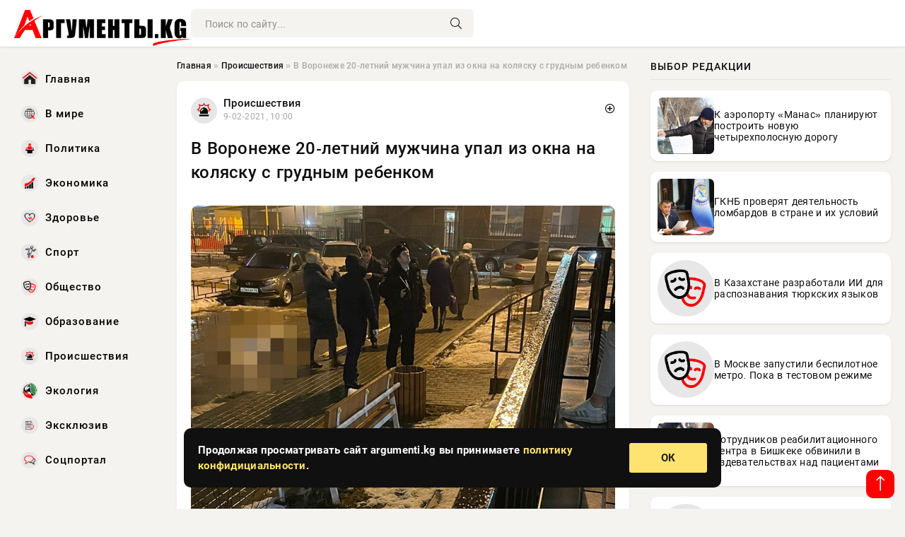

--- FILE ---
content_type: text/html; charset=utf-8
request_url: https://argumenti.kg/novosti/obschestvo/53716-v-voronezhe-20-letniy-muzhchina-upal-iz-okna-na-kolyasku-s-grudnym-rebenkom.html
body_size: 14495
content:
<!DOCTYPE html>
<html lang="ru">
   <head>
   <title>В Воронеже 20-летний мужчина упал из окна на коляску с грудным ребенком » Информационно-аналитический портал «Аргументы»</title>
<meta charset="utf-8">
<meta name="description" content="Москва, 09.02.2021, 06:31:03, редакция ПРОНЕДРА.РУ, автор Дмитрий Савенков.Москва, 09.02.2021, 06:31:03, редакция ПРОНЕДРА.РУ,">
<meta name="keywords" content="Москва, редакция, ПРОНЕДРА, автор, Савенков, Дмитрий, Москва, редакция, ПРОНЕДРА, автор, Савенков, Дмитрий">
<link rel="canonical" href="https://argumenti.kg/incidents/53716-v-voronezhe-20-letniy-muzhchina-upal-iz-okna-na-kolyasku-s-grudnym-rebenkom.html">
<link rel="alternate" type="application/rss+xml" title="Информационно-аналитический портал «Аргументы» RSS" href="https://argumenti.kg/rss.xml">
<link rel="preconnect" href="https://argumenti.kg/" fetchpriority="high">
<meta property="twitter:title" content="В Воронеже 20-летний мужчина упал из окна на коляску с грудным ребенком » Информационно-аналитический портал «Аргументы»">
<meta property="twitter:url" content="https://argumenti.kg/incidents/53716-v-voronezhe-20-letniy-muzhchina-upal-iz-okna-na-kolyasku-s-grudnym-rebenkom.html">
<meta property="twitter:card" content="summary_large_image">
<meta property="twitter:image" content="https://argumenti.kg/uploads/posts/2021-02/161285400711-4.jpeg">
<meta property="twitter:description" content="Москва, 09.02.2021, 06:31:03, редакция ПРОНЕДРА.РУ, автор Дмитрий Савенков. Москва, 09.02.2021, 06:31:03, редакция ПРОНЕДРА.РУ, автор Дмитрий Савенков.Москва, 09.02.2021, 06:31:03, редакция ПРОНЕДРА.РУ, автор Дмитрий Савенков...">
<meta property="og:type" content="article">
<meta property="og:site_name" content="Информационно-аналитический портал «Аргументы»">
<meta property="og:title" content="В Воронеже 20-летний мужчина упал из окна на коляску с грудным ребенком » Информационно-аналитический портал «Аргументы»">
<meta property="og:url" content="https://argumenti.kg/incidents/53716-v-voronezhe-20-letniy-muzhchina-upal-iz-okna-na-kolyasku-s-grudnym-rebenkom.html">
<meta property="og:image" content="https://argumenti.kg/uploads/posts/2021-02/161285400711-4.jpeg">
<meta property="og:description" content="Москва, 09.02.2021, 06:31:03, редакция ПРОНЕДРА.РУ, автор Дмитрий Савенков. Москва, 09.02.2021, 06:31:03, редакция ПРОНЕДРА.РУ, автор Дмитрий Савенков.Москва, 09.02.2021, 06:31:03, редакция ПРОНЕДРА.РУ, автор Дмитрий Савенков...">

<script src="/engine/classes/min/index.php?g=general&amp;v=f5ppc"></script>
<script src="/engine/classes/min/index.php?f=engine/classes/js/jqueryui.js,engine/classes/js/dle_js.js&amp;v=f5ppc" defer></script>
<script type="application/ld+json">{"@context":"https://schema.org","@graph":[{"@type":"NewsArticle","@context":"https://schema.org/","publisher":{"@type":"Organization","name":"Информационно-аналитический портал «Аргументы»","logo":{"@type":"ImageObject","url":""}},"name":"В Воронеже 20-летний мужчина упал из окна на коляску с грудным ребенком","headline":"В Воронеже 20-летний мужчина упал из окна на коляску с грудным ребенком","mainEntityOfPage":{"@type":"WebPage","@id":"https://argumenti.kg/incidents/53716-v-voronezhe-20-letniy-muzhchina-upal-iz-okna-na-kolyasku-s-grudnym-rebenkom.html"},"datePublished":"2021-02-09T10:00:07+06:00","author":{"@type":"Person","name":"Анна Федорова","url":"https://argumenti.kg/user/%D0%90%D0%BD%D0%BD%D0%B0+%D0%A4%D0%B5%D0%B4%D0%BE%D1%80%D0%BE%D0%B2%D0%B0/"},"image":["https://argumenti.kg/uploads/posts/2021-02/161285400711-4.jpeg"],"description":"Москва, 09.02.2021, 06:31:03, редакция ПРОНЕДРА.РУ, автор Дмитрий Савенков. Москва, 09.02.2021, 06:31:03, редакция ПРОНЕДРА.РУ, автор Дмитрий Савенков.Москва, 09.02.2021, 06:31:03, редакция ПРОНЕДРА.РУ, автор Дмитрий Савенков..."},{"@type":"BreadcrumbList","@context":"https://schema.org/","itemListElement":[{"@type":"ListItem","position":1,"item":{"@id":"https://argumenti.kg/","name":"Главная"}},{"@type":"ListItem","position":2,"item":{"@id":"https://argumenti.kg/incidents/","name":"Происшествия"}},{"@type":"ListItem","position":3,"item":{"@id":"https://argumenti.kg/incidents/53716-v-voronezhe-20-letniy-muzhchina-upal-iz-okna-na-kolyasku-s-grudnym-rebenkom.html","name":"В Воронеже 20-летний мужчина упал из окна на коляску с грудным ребенком"}}]}]}</script> 
      <meta name="viewport" content="width=device-width, initial-scale=1.0" />
      <meta name="msapplication-TileColor" content="#e6e6e6">   
      <meta name="theme-color" content="#2a5093"> 
      <link rel="preload" href="/templates/Default/css/common.css" as="style">
      <link rel="preload" href="/templates/Default/css/styles.css" as="style">
      <link rel="preload" href="/templates/Default/css/fix.css" as="style">
      <link rel="preload" href="/templates/Default/css/engine.css" as="style">
      <link rel="preload" href="/templates/Default/css/fontawesome.css" as="style">
      <link rel="preload" href="/templates/Default/webfonts/manrope-400.woff2" as="font" type="font/woff2" crossorigin>
      <link rel="preload" href="/templates/Default/webfonts/manrope-600.woff2" as="font" type="font/woff2" crossorigin>
      <link rel="preload" href="/templates/Default/webfonts/manrope-700.woff2" as="font" type="font/woff2" crossorigin>
      <link rel="preload" href="/templates/Default/webfonts/fa-light-300.woff2" as="font" type="font/woff2" crossorigin>
      <link href="/templates/Default/css/common.css" type="text/css" rel="stylesheet" />
      <link href="/templates/Default/css/styles.css" type="text/css" rel="stylesheet" />
      <link href="/templates/Default/css/fix.css" type="text/css" rel="stylesheet" />
      <link href="/templates/Default/css/engine.css" type="text/css" rel="stylesheet" /> 
      <link href="/templates/Default/css/fontawesome.css" type="text/css" rel="stylesheet" />
      <link rel="apple-touch-icon" sizes="256x256" href="/templates/Default/favicons/256x256.png">
      <link rel="apple-touch-icon" sizes="192x192" href="/templates/Default/favicons/192x192.png">
      <link rel="apple-touch-icon" sizes="180x180" href="/templates/Default/favicons/180x180.png">
      <link rel="apple-touch-icon" sizes="167x167" href="/templates/Default/favicons/167x167.png">
      <link rel="apple-touch-icon" sizes="152x152" href="/templates/Default/favicons/152x152.png">
      <link rel="apple-touch-icon" sizes="120x120" href="/templates/Default/favicons/120x120.png">
      <link rel="icon" type="image/png" href="/templates/Default/favicons/favicon.png">
      <meta name="yandex-verification" content="c0b6445c8b35d21d" />
<script async src="https://pagead2.googlesyndication.com/pagead/js/adsbygoogle.js?client=ca-pub-3265067309356572"
     crossorigin="anonymous"></script>
   </head>
   <body>
      <div class="wrapper">
         <div class="wrapper-container wrapper-main">

            <header class="header d-flex ai-center vw100">
               <a href="/" class="logo" title="Информационно-аналитический портал «Аргументы»"><img src="/templates/Default/dleimages/logo.png" alt="Информационно-аналитический портал «Аргументы»"></a>
               <div class="header__search search-block flex-grow-1">
                  <form id="quicksearch" method="post">
                     <input type="hidden" name="do" value="search">
                     <input type="hidden" name="subaction" value="search">
                     <input class="search-block__input" id="story" name="story" placeholder="Поиск по сайту..." type="text" autocomplete="off">
                     <button class="search-block__btn" type="submit"><span class="fal fa-search"></span></button>
                  </form>
               </div>

               <button class="header__btn-menu d-none js-show-mobile-menu"><span class="fal fa-bars"></span></button>
            </header>

            <div class="content">
               <div class="cols">

                  <!-- MENU START -->
                  <aside class="col-side">
                     <ul class="side-nav js-this-in-mobile-menu">
                        <li><a href="/"><img src="/uploads/icons/home.webp" class="img_menu"> Главная</a></li>
                        <li><a href="/todaynews/v-mire/"><img src="/uploads/icons/v-mire.webp" class="img_menu"> В мире</a></li>
                        <li><a href="/todaynews/politika/"><img src="/uploads/icons/politika.webp" class="img_menu"> Политика</a></li>
                        <li><a href="/todaynews/ekonomika/"><img src="/uploads/icons/ekonomika.webp" class="img_menu"> Экономика</a></li>
                        <li><a href="/todaynews/zdorove/"><img src="/uploads/icons/zdorove.webp" class="img_menu"> Здоровье</a></li>
                        <li><a href="/todaynews/sport/"><img src="/uploads/icons/sport.webp" class="img_menu"> Спорт</a></li>
                        <li><a href="/todaynews/obschestvo/"><img src="/uploads/icons/obschestvo.webp" class="img_menu"> Общество</a></li>
                        <li><a href="/todaynews/obrazovanie/"><img src="/uploads/icons/obrazovanie.webp" class="img_menu"> Образование</a></li>
                        <li><a href="/todaynews/proisshestvija/"><img src="/uploads/icons/proisshestvija.webp" class="img_menu"> Происшествия</a></li>
                        <li><a href="/todaynews/jekologija/"><img src="/uploads/icons/jekologija.webp" class="img_menu"> Экология</a></li>
                        <li><a href="/todaynews/exclusive/"><img src="/uploads/icons/exclusive.webp" class="img_menu"> Эксклюзив</a></li>
                        <li><a href="/todaynews/socportal/"><img src="/uploads/icons/social.webp" class="img_menu"> Соцпортал</a></li>
                     </ul>
                  </aside>
                  <!-- MENU END -->
                  
                  <main class="col-main">
                    
                         
                        <div class="speedbar"><div class="over"><a href="https://argumenti.kg/">Главная</a>  »  <a href="https://argumenti.kg/incidents/">Происшествия</a>  »  В Воронеже 20-летний мужчина упал из окна на коляску с грудным ребенком</div></div>
                        

                     <div class="content-block d-grid" id="content-block">
                        

                        
                        
                        <div class="short">
	<div class="info-block">
	   <div class="info-body">
		  <a href="https://argumenti.kg/incidents/" class="info-img" title="Происшествия"><img src="/uploads/icons/incidents.png" alt="Происшествия"></a>
		  <div class="info-title"><a href="https://argumenti.kg/incidents/" class="author_name">Происшествия</a></div>
		  <div class="info-meta">
			 <time datetime="9-02-2021, 10:00" class="ago" title="9-02-2021, 10:00">9-02-2021, 10:00</time>
			 
		  </div>
	   </div>
        <div class="dosuga-post-head-mark">    
            <a href="#" class="js-show-login" title="Сохранить"><i class="far fa-plus-circle"></i></a>
                    
		</div> 
	</div>
	<div class="yz_short_body">
	   <h1 class="dn-short-t">В Воронеже 20-летний мужчина упал из окна на коляску с грудным ребенком</h1>

	   <div class="page__text full-text clearfix">
	   	  <div style="margin-bottom: 20px">
		 	 
		  </div>

		  <div align="center"><!--dle_image_begin:https://argumenti.kg/uploads/posts/2021-02/161285400711-4.jpeg|--><div itemprop="image" itemscope="" itemtype="http://schema.org/ImageObject"><img itemprop="image" src="/uploads/posts/2021-02/161285400711-4.jpeg" alt="В Воронеже 20-летний мужчина упал из окна на коляску с грудным ребенком" title="В Воронеже 20-летний мужчина упал из окна на коляску с грудным ребенком"  /></div><!--dle_image_end--></div><br /><p>Москва, 09.02.2021, 06:31:03, редакция ПРОНЕДРА.РУ, автор Дмитрий Савенков.</p>

		  <div style="margin-top: 20px">
		  	
		  </div>
	   </div>
	</div>
	<div class="content_like">
	   <div class="df_like">
		  <a href="#" onclick="doRate('plus', '53716'); return false;" >
		  <i title="Мне нравится" class="far fa-thumbs-up"></i> <span><span data-likes-id="53716">0</span></span>
		  </a>
	   </div>
	   <div class="df_dlike">
		  <a href="#" onclick="doRate('minus', '53716'); return false;" >
		  <i title="Мне не нравится" class="far fa-thumbs-down"></i> <span><span data-dislikes-id="53716">0</span></span>
		  </a>
	   </div>
	</div>
 </div>
 <section class="sect" style="margin-top: 20px;">
	<div class="sect__header sect__title" style="font-weight: 500; font-size: 24px;">Читайте также:</div>
	<div class="sect__content d-grid">
	   <div class="int int_fix d-flex ai-center">
    <div class="int__img img-fit-cover">
       <img loading="lazy" src="/uploads/posts/2021-01/161211228411-24.jpeg" alt="Выходным днем сделают в России 22 февраля 2021 года">
    </div>
    <div class="int__desc flex-grow-1">
		<div class="meta_block meta_block_fix">
			<time class="meta_block_cat" datetime="31-01-2021, 19:58">31-01-2021, 19:58</time>   
			<div class="meta_block_date">Происшествия</div>
		</div>
       <a class="int__title expand-link" href="https://argumenti.kg/incidents/53373-vyhodnym-dnem-sdelayut-v-rossii-22-fevralya-2021-goda.html">
          <div class="line-clamp">Выходным днем сделают в России 22 февраля 2021 года</div>
       </a>
    </div>
 </div><div class="int int_fix d-flex ai-center">
    <div class="int__img img-fit-cover">
       <img loading="lazy" src="/uploads/posts/2021-01/161204136711-21.jpeg" alt="Российские авиакомпании возобновляют полеты еще в 2 страны с 8 февраля 2021 года">
    </div>
    <div class="int__desc flex-grow-1">
		<div class="meta_block meta_block_fix">
			<time class="meta_block_cat" datetime="31-01-2021, 00:16">31-01-2021, 00:16</time>   
			<div class="meta_block_date">Происшествия</div>
		</div>
       <a class="int__title expand-link" href="https://argumenti.kg/incidents/53329-rossiyskie-aviakompanii-vozobnovlyayut-polety-esche-v-2-strany-s-8-fevralya-2021-goda.html">
          <div class="line-clamp">Российские авиакомпании возобновляют полеты еще в 2 страны с 8 февраля 2021 года</div>
       </a>
    </div>
 </div><div class="int int_fix d-flex ai-center">
    <div class="int__img img-fit-cover">
       <img loading="lazy" src="/uploads/posts/2021-02/161286228711-6.jpeg" alt="Урок цифры стартовал для российских школьников 8 февраля 2021 года">
    </div>
    <div class="int__desc flex-grow-1">
		<div class="meta_block meta_block_fix">
			<time class="meta_block_cat" datetime="9-02-2021, 12:18">9-02-2021, 12:18</time>   
			<div class="meta_block_date">Происшествия</div>
		</div>
       <a class="int__title expand-link" href="https://argumenti.kg/incidents/53720-urok-cifry-startoval-dlya-rossiyskih-shkolnikov-8-fevralya-2021-goda.html">
          <div class="line-clamp">Урок цифры стартовал для российских школьников 8 февраля 2021 года</div>
       </a>
    </div>
 </div><div class="int int_fix d-flex ai-center">
    <div class="int__img img-fit-cover">
       <img loading="lazy" src="/uploads/posts/2021-02/161272500511-3.jpeg" alt="Фестиваль «Гиперборея» в Петрозаводске в 2021 году проведут по нетрадиционной программе">
    </div>
    <div class="int__desc flex-grow-1">
		<div class="meta_block meta_block_fix">
			<time class="meta_block_cat" datetime="7-02-2021, 22:10">7-02-2021, 22:10</time>   
			<div class="meta_block_date">Происшествия</div>
		</div>
       <a class="int__title expand-link" href="https://argumenti.kg/incidents/53655-festival-giperboreya-v-petrozavodske-v-2021-godu-provedut-po-netradicionnoy-programme.html">
          <div class="line-clamp">Фестиваль «Гиперборея» в Петрозаводске в 2021 году проведут по нетрадиционной программе</div>
       </a>
    </div>
 </div><div class="int int_fix d-flex ai-center">
    <div class="int__img img-fit-cover">
       <img loading="lazy" src="/uploads/posts/2021-02/161247180311-1.jpeg" alt="Открытие ЖД сообщения с Беларусью запланировано на 8 февраля 2021 года">
    </div>
    <div class="int__desc flex-grow-1">
		<div class="meta_block meta_block_fix">
			<time class="meta_block_cat" datetime="4-02-2021, 23:50">4-02-2021, 23:50</time>   
			<div class="meta_block_date">Происшествия</div>
		</div>
       <a class="int__title expand-link" href="https://argumenti.kg/incidents/53540-otkrytie-zhd-soobscheniya-s-belarusyu-zaplanirovano-na-8-fevralya-2021-goda.html">
          <div class="line-clamp">Открытие ЖД сообщения с Беларусью запланировано на 8 февраля 2021 года</div>
       </a>
    </div>
 </div><div class="int int_fix d-flex ai-center">
    <div class="int__img img-fit-cover">
       <img loading="lazy" src="/uploads/posts/2021-02/161215020411-23.jpeg" alt="Синоптики рассказали, когда придет весна в Москву в 2021 году">
    </div>
    <div class="int__desc flex-grow-1">
		<div class="meta_block meta_block_fix">
			<time class="meta_block_cat" datetime="1-02-2021, 06:30">1-02-2021, 06:30</time>   
			<div class="meta_block_date">Происшествия</div>
		</div>
       <a class="int__title expand-link" href="https://argumenti.kg/incidents/53401-sinoptiki-rasskazali-kogda-pridet-vesna-v-moskvu-v-2021-godu.html">
          <div class="line-clamp">Синоптики рассказали, когда придет весна в Москву в 2021 году</div>
       </a>
    </div>
 </div><div class="int int_fix d-flex ai-center">
    <div class="int__img img-fit-cover">
       <img loading="lazy" src="/uploads/posts/2021-02/161292564411-7.jpeg" alt="Отмену масок и смягчение мер по Covid-19 пообещали чиновники">
    </div>
    <div class="int__desc flex-grow-1">
		<div class="meta_block meta_block_fix">
			<time class="meta_block_cat" datetime="10-02-2021, 05:54">10-02-2021, 05:54</time>   
			<div class="meta_block_date">Происшествия</div>
		</div>
       <a class="int__title expand-link" href="https://argumenti.kg/incidents/53741-otmenu-masok-i-smyagchenie-mer-po-covid-19-poobeschali-chinovniki.html">
          <div class="line-clamp">Отмену масок и смягчение мер по Covid-19 пообещали чиновники</div>
       </a>
    </div>
 </div><div class="int int_fix d-flex ai-center">
    <div class="int__img img-fit-cover">
       <img loading="lazy" src="/uploads/posts/2021-02/161253876513-1.png" alt="Сайт Екатеринбургского телевидения взломали хакеры и показали фильм Навального">
    </div>
    <div class="int__desc flex-grow-1">
		<div class="meta_block meta_block_fix">
			<time class="meta_block_cat" datetime="5-02-2021, 18:26">5-02-2021, 18:26</time>   
			<div class="meta_block_date">Происшествия</div>
		</div>
       <a class="int__title expand-link" href="https://argumenti.kg/incidents/53567-sayt-ekaterinburgskogo-televideniya-vzlomali-hakery-i-pokazali-film-navalnogo.html">
          <div class="line-clamp">Сайт Екатеринбургского телевидения взломали хакеры и показали фильм Навального</div>
       </a>
    </div>
 </div><div class="int int_fix d-flex ai-center">
    <div class="int__img img-fit-cover">
       <img loading="lazy" src="/uploads/posts/2021-01/161204136911-22.jpeg" alt="Станции метро в Москве прекратят работу из-за митингов 31 января 2021 года">
    </div>
    <div class="int__desc flex-grow-1">
		<div class="meta_block meta_block_fix">
			<time class="meta_block_cat" datetime="31-01-2021, 00:16">31-01-2021, 00:16</time>   
			<div class="meta_block_date">Происшествия</div>
		</div>
       <a class="int__title expand-link" href="https://argumenti.kg/incidents/53330-stancii-metro-v-moskve-prekratyat-rabotu-iz-za-mitingov-31-yanvarya-2021-goda.html">
          <div class="line-clamp">Станции метро в Москве прекратят работу из-за митингов 31 января 2021 года</div>
       </a>
    </div>
 </div><div class="int int_fix d-flex ai-center">
    <div class="int__img img-fit-cover">
       <img loading="lazy" src="/uploads/posts/2021-02/161286228511111.jpeg" alt="Актриса и депутат Анастасия Мельникова назвала свою зарплату небольшой и скромной">
    </div>
    <div class="int__desc flex-grow-1">
		<div class="meta_block meta_block_fix">
			<time class="meta_block_cat" datetime="9-02-2021, 12:18">9-02-2021, 12:18</time>   
			<div class="meta_block_date">Происшествия</div>
		</div>
       <a class="int__title expand-link" href="https://argumenti.kg/incidents/53719-aktrisa-i-deputat-anastasiya-melnikova-nazvala-svoyu-zarplatu-nebolshoy-i-skromnoy.html">
          <div class="line-clamp">Актриса и депутат Анастасия Мельникова назвала свою зарплату небольшой и скромной</div>
       </a>
    </div>
 </div><div class="int int_fix d-flex ai-center">
    <div class="int__img img-fit-cover">
       <img loading="lazy" src="/uploads/posts/2021-02/1612704008113hewvukxz4esjcw.jpeg" alt="Дмитрий Шепелев и Екатерина Тулупова во второй раз в своей жизни станут родителями">
    </div>
    <div class="int__desc flex-grow-1">
		<div class="meta_block meta_block_fix">
			<time class="meta_block_cat" datetime="7-02-2021, 16:20">7-02-2021, 16:20</time>   
			<div class="meta_block_date">Происшествия</div>
		</div>
       <a class="int__title expand-link" href="https://argumenti.kg/incidents/53645-dmitriy-shepelev-i-ekaterina-tulupova-vo-vtoroy-raz-v-svoey-zhizni-stanut-roditelyami.html">
          <div class="line-clamp">Дмитрий Шепелев и Екатерина Тулупова во второй раз в своей жизни станут родителями</div>
       </a>
    </div>
 </div><div class="int int_fix d-flex ai-center">
    <div class="int__img img-fit-cover">
       <img loading="lazy" src="/uploads/posts/2021-02/161266536411435309304.jpgimin822530cc.jpeg" alt="В МХТ имени Чехова в Москве мужчина скончался на рабочем месте">
    </div>
    <div class="int__desc flex-grow-1">
		<div class="meta_block meta_block_fix">
			<time class="meta_block_cat" datetime="7-02-2021, 05:36">7-02-2021, 05:36</time>   
			<div class="meta_block_date">Происшествия</div>
		</div>
       <a class="int__title expand-link" href="https://argumenti.kg/incidents/53636-v-mht-imeni-chehova-v-moskve-muzhchina-skonchalsya-na-rabochem-meste.html">
          <div class="line-clamp">В МХТ имени Чехова в Москве мужчина скончался на рабочем месте</div>
       </a>
    </div>
 </div><div class="int int_fix d-flex ai-center">
    <div class="int__img img-fit-cover">
       <img loading="lazy" src="/uploads/posts/2021-02/16129393521vanga.jpeg" alt="Что предсказывала Ванга на 22.02.2021 года">
    </div>
    <div class="int__desc flex-grow-1">
		<div class="meta_block meta_block_fix">
			<time class="meta_block_cat" datetime="10-02-2021, 09:42">10-02-2021, 09:42</time>   
			<div class="meta_block_date">Происшествия</div>
		</div>
       <a class="int__title expand-link" href="https://argumenti.kg/incidents/53769-chto-predskazyvala-vanga-na-22022021-goda.html">
          <div class="line-clamp">Что предсказывала Ванга на 22.02.2021 года</div>
       </a>
    </div>
 </div><div class="int int_fix d-flex ai-center">
    <div class="int__img img-fit-cover">
       <img loading="lazy" src="/uploads/posts/2021-01/1612105084172.png" alt="Увеличится ли пособие на погребение с 1 февраля 2021 года">
    </div>
    <div class="int__desc flex-grow-1">
		<div class="meta_block meta_block_fix">
			<time class="meta_block_cat" datetime="31-01-2021, 17:58">31-01-2021, 17:58</time>   
			<div class="meta_block_date">Происшествия</div>
		</div>
       <a class="int__title expand-link" href="https://argumenti.kg/incidents/53370-uvelichitsya-li-posobie-na-pogrebenie-s-1-fevralya-2021-goda.html">
          <div class="line-clamp">Увеличится ли пособие на погребение с 1 февраля 2021 года</div>
       </a>
    </div>
 </div><div class="int int_fix d-flex ai-center">
    <div class="int__img img-fit-cover">
       <img loading="lazy" src="/uploads/posts/2021-03/16170513641uchitel.jpeg" alt="Как изменятся зарплаты учителей в 2021 году     ">
    </div>
    <div class="int__desc flex-grow-1">
		<div class="meta_block meta_block_fix">
			<time class="meta_block_cat" datetime="29-03-2021, 23:56">29-03-2021, 23:56</time>   
			<div class="meta_block_date">Происшествия</div>
		</div>
       <a class="int__title expand-link" href="https://argumenti.kg/incidents/55407-kak-izmenyatsya-zarplaty-uchiteley-v-2021-godu.html">
          <div class="line-clamp">Как изменятся зарплаты учителей в 2021 году     </div>
       </a>
    </div>
 </div><div class="int int_fix d-flex ai-center">
    <div class="int__img img-fit-cover">
       <img loading="lazy" src="/uploads/posts/2021-03/1615298644111-4.jpeg" alt="Навруз-2021: история и традиции праздника">
    </div>
    <div class="int__desc flex-grow-1">
		<div class="meta_block meta_block_fix">
			<time class="meta_block_cat" datetime="9-03-2021, 17:04">9-03-2021, 17:04</time>   
			<div class="meta_block_date">Происшествия</div>
		</div>
       <a class="int__title expand-link" href="https://argumenti.kg/incidents/54640-navruz-2021-istoriya-i-tradicii-prazdnika.html">
          <div class="line-clamp">Навруз-2021: история и традиции праздника</div>
       </a>
    </div>
 </div><div class="int int_fix d-flex ai-center">
    <div class="int__img img-fit-cover">
       <img loading="lazy" src="/uploads/posts/2021-02/161213316417cf4dacb9a9489bcf7942d57ac.jpeg" alt="Что известно о дате выхода шоу «Танцы» на ТНТ в 2021 году">
    </div>
    <div class="int__desc flex-grow-1">
		<div class="meta_block meta_block_fix">
			<time class="meta_block_cat" datetime="1-02-2021, 01:46">1-02-2021, 01:46</time>   
			<div class="meta_block_date">Происшествия</div>
		</div>
       <a class="int__title expand-link" href="https://argumenti.kg/incidents/53383-chto-izvestno-o-date-vyhoda-shou-tancy-na-tnt-v-2021-godu.html">
          <div class="line-clamp">Что известно о дате выхода шоу «Танцы» на ТНТ в 2021 году</div>
       </a>
    </div>
 </div><div class="int int_fix d-flex ai-center">
    <div class="int__img img-fit-cover">
       <img loading="lazy" src="/uploads/posts/2021-03/16155417631pfr.png" alt="Взносы россиян в ПФР предложили повысить">
    </div>
    <div class="int__desc flex-grow-1">
		<div class="meta_block meta_block_fix">
			<time class="meta_block_cat" datetime="12-03-2021, 12:36">12-03-2021, 12:36</time>   
			<div class="meta_block_date">Происшествия</div>
		</div>
       <a class="int__title expand-link" href="https://argumenti.kg/incidents/54730-vznosy-rossiyan-vpfr-predlozhili-povysit.html">
          <div class="line-clamp">Взносы россиян в ПФР предложили повысить</div>
       </a>
    </div>
 </div><div class="int int_fix d-flex ai-center">
    <div class="int__img img-fit-cover">
       <img loading="lazy" src="/uploads/posts/2021-02/16129394161pensiya-1.jpeg" alt="Какие льготы для пенсионеров предусмотрены в 2021 году">
    </div>
    <div class="int__desc flex-grow-1">
		<div class="meta_block meta_block_fix">
			<time class="meta_block_cat" datetime="10-02-2021, 09:43">10-02-2021, 09:43</time>   
			<div class="meta_block_date">Происшествия</div>
		</div>
       <a class="int__title expand-link" href="https://argumenti.kg/incidents/53798-kakie-lgoty-dlya-pensionerov-predusmotreny-v-2021-godu.html">
          <div class="line-clamp">Какие льготы для пенсионеров предусмотрены в 2021 году</div>
       </a>
    </div>
 </div><div class="int int_fix d-flex ai-center">
    <div class="int__img img-fit-cover">
       <img loading="lazy" src="/uploads/posts/2021-03/16147002021ppp.jpeg" alt="Пенсии россиян повысят с 1 апреля 2021 года">
    </div>
    <div class="int__desc flex-grow-1">
		<div class="meta_block meta_block_fix">
			<time class="meta_block_cat" datetime="2-03-2021, 18:50">2-03-2021, 18:50</time>   
			<div class="meta_block_date">Происшествия</div>
		</div>
       <a class="int__title expand-link" href="https://argumenti.kg/incidents/54430-pensii-rossiyan-povysyat-s-1-aprelya-2021-goda.html">
          <div class="line-clamp">Пенсии россиян повысят с 1 апреля 2021 года</div>
       </a>
    </div>
 </div><div class="int int_fix d-flex ai-center">
    <div class="int__img img-fit-cover">
       <img loading="lazy" src="/uploads/posts/2021-03/16146158421voennye.jpeg" alt="Зарплаты военным в России проиндексируют в 2021 году">
    </div>
    <div class="int__desc flex-grow-1">
		<div class="meta_block meta_block_fix">
			<time class="meta_block_cat" datetime="1-03-2021, 19:24">1-03-2021, 19:24</time>   
			<div class="meta_block_date">Происшествия</div>
		</div>
       <a class="int__title expand-link" href="https://argumenti.kg/incidents/54399-zarplaty-voennym-v-rossii-proindeksiruyut-v-2021-godu.html">
          <div class="line-clamp">Зарплаты военным в России проиндексируют в 2021 году</div>
       </a>
    </div>
 </div><div class="int int_fix d-flex ai-center">
    <div class="int__img img-fit-cover">
       <img loading="lazy" src="/uploads/posts/2021-02/16129394091kurs.jpeg" alt="Прогнозы по курсу рубля на 2021 год озвучили финансисты">
    </div>
    <div class="int__desc flex-grow-1">
		<div class="meta_block meta_block_fix">
			<time class="meta_block_cat" datetime="10-02-2021, 09:43">10-02-2021, 09:43</time>   
			<div class="meta_block_date">Эксклюзив  /  Соцпортал</div>
		</div>
       <a class="int__title expand-link" href="https://argumenti.kg/exclusive/53794-prognozy-po-kursu-rublya-na-2021-god-ozvuchili-finansisty.html">
          <div class="line-clamp">Прогнозы по курсу рубля на 2021 год озвучили финансисты</div>
       </a>
    </div>
 </div><div class="int int_fix d-flex ai-center">
    <div class="int__img img-fit-cover">
       <img loading="lazy" src="/uploads/posts/2021-02/16123956041442432.jpeg" alt="Список главных кинопремьер февраля 2021 года">
    </div>
    <div class="int__desc flex-grow-1">
		<div class="meta_block meta_block_fix">
			<time class="meta_block_cat" datetime="4-02-2021, 02:40">4-02-2021, 02:40</time>   
			<div class="meta_block_date">Происшествия</div>
		</div>
       <a class="int__title expand-link" href="https://argumenti.kg/incidents/53499-spisok-glavnyh-kinopremer-fevralya-2021-goda.html">
          <div class="line-clamp">Список главных кинопремьер февраля 2021 года</div>
       </a>
    </div>
 </div><div class="int int_fix d-flex ai-center">
    <div class="int__img img-fit-cover">
       <img loading="lazy" src="/uploads/posts/2021-02/16129393811ege.jpeg" alt="Рособрнадзор представил проект расписания ЕГЭ в 2021 году">
    </div>
    <div class="int__desc flex-grow-1">
		<div class="meta_block meta_block_fix">
			<time class="meta_block_cat" datetime="10-02-2021, 09:43">10-02-2021, 09:43</time>   
			<div class="meta_block_date">Происшествия</div>
		</div>
       <a class="int__title expand-link" href="https://argumenti.kg/incidents/53781-rosobrnadzor-predstavil-proekt-raspisaniya-ege-v-2021-godu.html">
          <div class="line-clamp">Рособрнадзор представил проект расписания ЕГЭ в 2021 году</div>
       </a>
    </div>
 </div>
	</div>
 </section>

                        

                     </div>
                  </main>

                  <aside class="col-side">

                     <div class="side-block">
                        <div class="side-block__title side-block__title_fix_editors">Выбор редакции</div>
                        <div class="side-block__content">
                        <div class="int int_fix d-flex ai-center">
    <div class="int__img img-fit-cover">
       <img loading="lazy" src="/uploads/posts/2026-01/thumbs/1768810662-11768809062-14fbf1c91-584e-40cc-a449-0a6ac.max-1920x1080.format-webp.webp" alt="К аэропорту «Манас» планируют построить новую четырехполосную дорогу">
    </div>
    <div class="int__desc flex-grow-1">
       <a class="int__title expand-link" href="https://argumenti.kg/obschestvo/232309-k-ajeroportu-manas-planirujut-postroit-novuju-chetyrehpolosnuju-dorogu.html">
          <div class="line-clamp">К аэропорту «Манас» планируют построить новую четырехполосную дорогу</div>
       </a>
    </div>
 </div><div class="int int_fix d-flex ai-center">
    <div class="int__img img-fit-cover">
       <img loading="lazy" src="/uploads/posts/2026-01/thumbs/1768812326-11768810540-1xl.webp" alt="ГКНБ проверят деятельность ломбардов в стране и их условий">
    </div>
    <div class="int__desc flex-grow-1">
       <a class="int__title expand-link" href="https://argumenti.kg/obschestvo/232333-gknb-proverjat-dejatelnost-lombardov-v-strane-i-ih-uslovij.html">
          <div class="line-clamp">ГКНБ проверят деятельность ломбардов в стране и их условий</div>
       </a>
    </div>
 </div><div class="int int_fix d-flex ai-center">
    <div class="int__img img-fit-cover">
       <img loading="lazy" src="/uploads/icons/obschestvo.webp" alt="В Казахстане разработали ИИ для распознавания тюркских языков">
    </div>
    <div class="int__desc flex-grow-1">
       <a class="int__title expand-link" href="https://argumenti.kg/obschestvo/232542-v-kazahstane-razrabotali-ii-dlja-raspoznavanija-tjurkskih-jazykov.html">
          <div class="line-clamp">В Казахстане разработали ИИ для распознавания тюркских языков</div>
       </a>
    </div>
 </div><div class="int int_fix d-flex ai-center">
    <div class="int__img img-fit-cover">
       <img loading="lazy" src="/uploads/icons/obschestvo.webp" alt="В Москве запустили беспилотное метро. Пока в тестовом режиме">
    </div>
    <div class="int__desc flex-grow-1">
       <a class="int__title expand-link" href="https://argumenti.kg/obschestvo/232480-v-moskve-zapustili-bespilotnoe-metro-poka-v-testovom-rezhime.html">
          <div class="line-clamp">В Москве запустили беспилотное метро. Пока в тестовом режиме</div>
       </a>
    </div>
 </div><div class="int int_fix d-flex ai-center">
    <div class="int__img img-fit-cover">
       <img loading="lazy" src="/uploads/posts/2026-01/1768825265-11768824222-1324987.webp" alt="Сотрудников реабилитационного центра в Бишкеке обвинили в издевательствах над пациентами">
    </div>
    <div class="int__desc flex-grow-1">
       <a class="int__title expand-link" href="https://argumenti.kg/incidents/232484-sotrudnikov-reabilitacionnogo-centra-v-bishkeke-obvinili-v-izdevatelstvah-nad-pacientami.html">
          <div class="line-clamp">Сотрудников реабилитационного центра в Бишкеке обвинили в издевательствах над пациентами</div>
       </a>
    </div>
 </div><div class="int int_fix d-flex ai-center">
    <div class="int__img img-fit-cover">
       <img loading="lazy" src="/uploads/icons/policy.png" alt="&quot;Речь не о смене пола&quot;. В ГУ &quot;Кызмат&quot; отреагировали на обсуждение поправок в закон о ПИН">
    </div>
    <div class="int__desc flex-grow-1">
       <a class="int__title expand-link" href="https://argumenti.kg/policy/232419-rech-ne-o-smene-pola-v-gu-kyzmat-otreagirovali-na-obsuzhdenie-popravok-v-zakon-o-pin.html">
          <div class="line-clamp">&quot;Речь не о смене пола&quot;. В ГУ &quot;Кызмат&quot; отреагировали на обсуждение поправок в закон о ПИН</div>
       </a>
    </div>
 </div><div class="int int_fix d-flex ai-center">
    <div class="int__img img-fit-cover">
       <img loading="lazy" src="/uploads/icons/obschestvo.webp" alt="Бишкек переходит на новый подход к очистке дорог от гололеда">
    </div>
    <div class="int__desc flex-grow-1">
       <a class="int__title expand-link" href="https://argumenti.kg/obschestvo/232439-bishkek-perehodit-na-novyj-podhod-k-ochistke-dorog-ot-gololeda.html">
          <div class="line-clamp">Бишкек переходит на новый подход к очистке дорог от гололеда</div>
       </a>
    </div>
 </div><div class="int int_fix d-flex ai-center">
    <div class="int__img img-fit-cover">
       <img loading="lazy" src="/uploads/icons/obschestvo.webp" alt="В парке имени Навои в городе Ош сносят торговые павильоны">
    </div>
    <div class="int__desc flex-grow-1">
       <a class="int__title expand-link" href="https://argumenti.kg/obschestvo/232550-v-parke-imeni-navoi-v-gorode-osh-snosjat-torgovye-pavilony.html">
          <div class="line-clamp">В парке имени Навои в городе Ош сносят торговые павильоны</div>
       </a>
    </div>
 </div><div class="int int_fix d-flex ai-center">
    <div class="int__img img-fit-cover">
       <img loading="lazy" src="/uploads/icons/obschestvo.webp" alt="Депутат: Что будет с пенсионными отчислениями граждан, если им выдали ПИН с ошибками?">
    </div>
    <div class="int__desc flex-grow-1">
       <a class="int__title expand-link" href="https://argumenti.kg/obschestvo/232252-deputat-chto-budet-s-pensionnymi-otchislenijami-grazhdan-esli-im-vydali-pin-s-oshibkami.html">
          <div class="line-clamp">Депутат: Что будет с пенсионными отчислениями граждан, если им выдали ПИН с ошибками?</div>
       </a>
    </div>
 </div><div class="int int_fix d-flex ai-center">
    <div class="int__img img-fit-cover">
       <img loading="lazy" src="/uploads/posts/2026-01/thumbs/1768806942-11768806676-1xl.webp" alt="В Кыргызстане упростят порядок изменения персонального идентификационного номера">
    </div>
    <div class="int__desc flex-grow-1">
       <a class="int__title expand-link" href="https://argumenti.kg/obschestvo/232268-v-kyrgyzstane-uprostjat-porjadok-izmenenija-personalnogo-identifikacionnogo-nomera.html">
          <div class="line-clamp">В Кыргызстане упростят порядок изменения персонального идентификационного номера</div>
       </a>
    </div>
 </div><div class="int int_fix d-flex ai-center">
    <div class="int__img img-fit-cover">
       <img loading="lazy" src="/uploads/posts/2026-01/1768816514-11768816018-1125382.webp" alt="Айбек Джунушалиев: В Бишкеке перестанут посыпать дороги песком">
    </div>
    <div class="int__desc flex-grow-1">
       <a class="int__title expand-link" href="https://argumenti.kg/policy/232392-ajbek-dzhunushaliev-v-bishkeke-perestanut-posypat-dorogi-peskom.html">
          <div class="line-clamp">Айбек Джунушалиев: В Бишкеке перестанут посыпать дороги песком</div>
       </a>
    </div>
 </div><div class="int int_fix d-flex ai-center">
    <div class="int__img img-fit-cover">
       <img loading="lazy" src="/uploads/posts/2026-01/thumbs/1768825828-11768825296-1tramp-1.webp" alt="Трамп заявил, что он больше не обязан думать о мире, а может действовать исключительно в интересах США">
    </div>
    <div class="int__desc flex-grow-1">
       <a class="int__title expand-link" href="https://argumenti.kg/exclusive/232499-tramp-zajavil-chto-on-bolshe-ne-objazan-dumat-o-mire-a-mozhet-dejstvovat-iskljuchitelno-v-interesah-ssha.html">
          <div class="line-clamp">Трамп заявил, что он больше не обязан думать о мире, а может действовать исключительно в интересах США</div>
       </a>
    </div>
 </div><div class="int int_fix d-flex ai-center">
    <div class="int__img img-fit-cover">
       <img loading="lazy" src="/uploads/icons/obschestvo.webp" alt="&quot;Мужчина сменил пол&quot;. В ГУ &quot;Кызмат&quot; объяснили, зачем нужно изменить закон о присвоении ПИН">
    </div>
    <div class="int__desc flex-grow-1">
       <a class="int__title expand-link" href="https://argumenti.kg/obschestvo/232254-muzhchina-smenil-pol-v-gu-kyzmat-objasnili-zachem-nuzhno-izmenit-zakon-o-prisvoenii-pin.html">
          <div class="line-clamp">&quot;Мужчина сменил пол&quot;. В ГУ &quot;Кызмат&quot; объяснили, зачем нужно изменить закон о присвоении ПИН</div>
       </a>
    </div>
 </div><div class="int int_fix d-flex ai-center">
    <div class="int__img img-fit-cover">
       <img loading="lazy" src="/uploads/icons/sport.png" alt="На спорт в 2026 году предусмотрено 2,4 млрд сомов, - Госагентство">
    </div>
    <div class="int__desc flex-grow-1">
       <a class="int__title expand-link" href="https://argumenti.kg/sport/232401-na-sport-v-2026-godu-predusmotreno-24-mlrd-somov-gosagentstvo.html">
          <div class="line-clamp">На спорт в 2026 году предусмотрено 2,4 млрд сомов, - Госагентство</div>
       </a>
    </div>
 </div><div class="int int_fix d-flex ai-center">
    <div class="int__img img-fit-cover">
       <img loading="lazy" src="/uploads/icons/obschestvo.webp" alt="Минкультуры готовит 2 коммерческих фильма в пилотном режиме">
    </div>
    <div class="int__desc flex-grow-1">
       <a class="int__title expand-link" href="https://argumenti.kg/obschestvo/232365-minkultury-gotovit-2-kommercheskih-filma-v-pilotnom-rezhime.html">
          <div class="line-clamp">Минкультуры готовит 2 коммерческих фильма в пилотном режиме</div>
       </a>
    </div>
 </div><div class="int int_fix d-flex ai-center">
    <div class="int__img img-fit-cover">
       <img loading="lazy" src="/uploads/icons/sport.png" alt="Госагентство назвало ключевые спортивные события 2026 года — от Игр кочевников до Азиатских игр">
    </div>
    <div class="int__desc flex-grow-1">
       <a class="int__title expand-link" href="https://argumenti.kg/sport/232395-gosagentstvo-nazvalo-kljuchevye-sportivnye-sobytija-2026-goda-ot-igr-kochevnikov-do-aziatskih-igr.html">
          <div class="line-clamp">Госагентство назвало ключевые спортивные события 2026 года — от Игр кочевников до Азиатских игр</div>
       </a>
    </div>
 </div><div class="int int_fix d-flex ai-center">
    <div class="int__img img-fit-cover">
       <img loading="lazy" src="/uploads/posts/2026-01/1768797019-11768795846-1371691.webp" alt="Университеты КНР изменили мировую академическую иерархию">
    </div>
    <div class="int__desc flex-grow-1">
       <a class="int__title expand-link" href="https://argumenti.kg/obschestvo/232152-universitety-knr-izmenili-mirovuju-akademicheskuju-ierarhiju.html">
          <div class="line-clamp">Университеты КНР изменили мировую академическую иерархию</div>
       </a>
    </div>
 </div><div class="int int_fix d-flex ai-center">
    <div class="int__img img-fit-cover">
       <img loading="lazy" src="/uploads/posts/2026-01/1768819231-11768818019-1r.webp" alt="Заметный рост экономики Кыргызстана — Бакыт Торобаев обсудил реформы с МВФ">
    </div>
    <div class="int__desc flex-grow-1">
       <a class="int__title expand-link" href="https://argumenti.kg/economika/232427-zametnyj-rost-jekonomiki-kyrgyzstana-bakyt-torobaev-obsudil-reformy-s-mvf.html">
          <div class="line-clamp">Заметный рост экономики Кыргызстана — Бакыт Торобаев обсудил реформы с МВФ</div>
       </a>
    </div>
 </div><div class="int int_fix d-flex ai-center">
    <div class="int__img img-fit-cover">
       <img loading="lazy" src="/uploads/icons/policy.png" alt="Камчыбек Ташиев потребовал проверить все ломбарды: Беспредела больше не будет">
    </div>
    <div class="int__desc flex-grow-1">
       <a class="int__title expand-link" href="https://argumenti.kg/policy/232344-kamchybek-tashiev-potreboval-proverit-vse-lombardy-bespredela-bolshe-ne-budet.html">
          <div class="line-clamp">Камчыбек Ташиев потребовал проверить все ломбарды: Беспредела больше не будет</div>
       </a>
    </div>
 </div><div class="int int_fix d-flex ai-center">
    <div class="int__img img-fit-cover">
       <img loading="lazy" src="/uploads/posts/2026-01/1768813283-11768811824-1419969.webp" alt="Православные христиане отметили Крещение. Фоторепортаж">
    </div>
    <div class="int__desc flex-grow-1">
       <a class="int__title expand-link" href="https://argumenti.kg/obschestvo/232353-pravoslavnye-hristiane-otmetili-kreschenie-fotoreportazh.html">
          <div class="line-clamp">Православные христиане отметили Крещение. Фоторепортаж</div>
       </a>
    </div>
 </div><div class="int int_fix d-flex ai-center">
    <div class="int__img img-fit-cover">
       <img loading="lazy" src="/uploads/icons/obschestvo.webp" alt="Депутат: В фильме «Курак» есть элементы, связанные с пропагандой проституции и ЛГБТ, он представил Кыргызстан на международном фестивале">
    </div>
    <div class="int__desc flex-grow-1">
       <a class="int__title expand-link" href="https://argumenti.kg/obschestvo/232290-deputat-v-filme-kurak-est-jelementy-svjazannye-s-propagandoj-prostitucii-i-lgbt-on-predstavil-kyrgyzstan-na-mezhdunarodnom-festivale.html">
          <div class="line-clamp">Депутат: В фильме «Курак» есть элементы, связанные с пропагандой проституции и ЛГБТ, он представил Кыргызстан на международном фестивале</div>
       </a>
    </div>
 </div><div class="int int_fix d-flex ai-center">
    <div class="int__img img-fit-cover">
       <img loading="lazy" src="/uploads/icons/incidents.png" alt="Смертельное ДТП на трассе Суусамыр—Талас—Тараз: два человека погибли">
    </div>
    <div class="int__desc flex-grow-1">
       <a class="int__title expand-link" href="https://argumenti.kg/incidents/232276-smertelnoe-dtp-na-trasse-suusamyrtalastaraz-dva-cheloveka-pogibli.html">
          <div class="line-clamp">Смертельное ДТП на трассе Суусамыр—Талас—Тараз: два человека погибли</div>
       </a>
    </div>
 </div><div class="int int_fix d-flex ai-center">
    <div class="int__img img-fit-cover">
       <img loading="lazy" src="/uploads/icons/zdorove.png" alt="Медики рассказали, кому противопоказаны крещенские купания">
    </div>
    <div class="int__desc flex-grow-1">
       <a class="int__title expand-link" href="https://argumenti.kg/social/zdorove/232236-mediki-rasskazali-komu-protivopokazany-kreschenskie-kupanija.html">
          <div class="line-clamp">Медики рассказали, кому противопоказаны крещенские купания</div>
       </a>
    </div>
 </div><div class="int int_fix d-flex ai-center">
    <div class="int__img img-fit-cover">
       <img loading="lazy" src="/uploads/icons/economika.png" alt="Минэкономики предлагает сократить сроки хранения кредитной истории кыргызстанцев">
    </div>
    <div class="int__desc flex-grow-1">
       <a class="int__title expand-link" href="https://argumenti.kg/economika/232406-minjekonomiki-predlagaet-sokratit-sroki-hranenija-kreditnoj-istorii-kyrgyzstancev.html">
          <div class="line-clamp">Минэкономики предлагает сократить сроки хранения кредитной истории кыргызстанцев</div>
       </a>
    </div>
 </div><div class="int int_fix d-flex ai-center">
    <div class="int__img img-fit-cover">
       <img loading="lazy" src="/uploads/posts/2026-01/thumbs/1768826737-11768826077-108-43-29.2e16d0ba.format-webp.fill-1668x1014.webp" alt="Минкультуры пообещало пересмотреть подход к приглашению гостей на кинофестивали">
    </div>
    <div class="int__desc flex-grow-1">
       <a class="int__title expand-link" href="https://argumenti.kg/exclusive/232518-minkultury-poobeschalo-peresmotret-podhod-k-priglasheniju-gostej-na-kinofestivali.html">
          <div class="line-clamp">Минкультуры пообещало пересмотреть подход к приглашению гостей на кинофестивали</div>
       </a>
    </div>
 </div><div class="int int_fix d-flex ai-center">
    <div class="int__img img-fit-cover">
       <img loading="lazy" src="/uploads/icons/economika.png" alt="От 63 до 185 тыс. сомов: Сколько стоит квадратный метр недвижимости в Бишкеке?">
    </div>
    <div class="int__desc flex-grow-1">
       <a class="int__title expand-link" href="https://argumenti.kg/economika/232192-ot-63-do-185-tys-somov-skolko-stoit-kvadratnyj-metr-nedvizhimosti-v-bishkeke.html">
          <div class="line-clamp">От 63 до 185 тыс. сомов: Сколько стоит квадратный метр недвижимости в Бишкеке?</div>
       </a>
    </div>
 </div><div class="int int_fix d-flex ai-center">
    <div class="int__img img-fit-cover">
       <img loading="lazy" src="/uploads/icons/economika.png" alt="Товарооборот Кыргызстана за 11 месяцев 2025 года составил $14 млрд ">
    </div>
    <div class="int__desc flex-grow-1">
       <a class="int__title expand-link" href="https://argumenti.kg/economika/232248-tovarooborot-kyrgyzstana-za-11-mesjacev-2025-goda-sostavil-14-mlrd.html">
          <div class="line-clamp">Товарооборот Кыргызстана за 11 месяцев 2025 года составил $14 млрд </div>
       </a>
    </div>
 </div><div class="int int_fix d-flex ai-center">
    <div class="int__img img-fit-cover">
       <img loading="lazy" src="/uploads/icons/obschestvo.webp" alt="Штраф за пощечину. Теперь бывший муж подал заявление о психологическом давлении">
    </div>
    <div class="int__desc flex-grow-1">
       <a class="int__title expand-link" href="https://argumenti.kg/obschestvo/232574-shtraf-za-poschechinu-teper-byvshij-muzh-podal-zajavlenie-o-psihologicheskom-davlenii.html">
          <div class="line-clamp">Штраф за пощечину. Теперь бывший муж подал заявление о психологическом давлении</div>
       </a>
    </div>
 </div><div class="int int_fix d-flex ai-center">
    <div class="int__img img-fit-cover">
       <img loading="lazy" src="/uploads/icons/economika.png" alt="Чистая прибыль банков КР к концу 2025 года достигла 30 миллиардов сомов">
    </div>
    <div class="int__desc flex-grow-1">
       <a class="int__title expand-link" href="https://argumenti.kg/economika/232197-chistaja-pribyl-bankov-kr-k-koncu-2025-goda-dostigla-30-milliardov-somov.html">
          <div class="line-clamp">Чистая прибыль банков КР к концу 2025 года достигла 30 миллиардов сомов</div>
       </a>
    </div>
 </div><div class="int int_fix d-flex ai-center">
    <div class="int__img img-fit-cover">
       <img loading="lazy" src="/uploads/posts/2026-01/thumbs/1768820149-11768818943-110b7dcd0-f23c-11f0-.2e16d0ba.format-webp.fill-1668x1014.webp" alt="Голливудский актер зарегистрировал личный бренд из-за ИИ">
    </div>
    <div class="int__desc flex-grow-1">
       <a class="int__title expand-link" href="https://argumenti.kg/exclusive/232437-gollivudskij-akter-zaregistriroval-lichnyj-brend-iz-za-ii.html">
          <div class="line-clamp">Голливудский актер зарегистрировал личный бренд из-за ИИ</div>
       </a>
    </div>
 </div>  
                        </div>
                     </div>

                     <!--1e26db21--><!--1e26db21--><!--9f3fd2de--><!--9f3fd2de-->

                     <div class="side-block side-block--sticky hm">
                        
                     </div>

                  </aside>

               </div>
               <!-- END COLS -->
            </div>

         <!-- FOOTER START -->
         <footer class="footer d-flex ai-center vw100">
            <div class="footer__copyright">
               <a href="/o-proekte.html" rel="nofollow">О проекте</a>
               <a href="/redakcija.html" rel="nofollow">Редакция</a>
               <a href="/politika-konfidencialnosti.html" rel="nofollow">Политика конфиденциальности</a>
               <a href="/kontakty.html" rel="nofollow">Реклама</a> 
               <a href="/kontakty.html" rel="nofollow">Контакты</a>
            </div>
            <div class="footer__text icon-at-left" style="line-height: 20px;">
               Использование любых материалов, размещённых на сайте, разрешается при условии активной ссылки на наш сайт.
               При копировании материалов для интернет-изданий – обязательна прямая открытая для поисковых систем гиперссылка. Ссылка должна быть размещена в независимости от полного либо частичного использования материалов. Гиперссылка (для интернет- изданий) – должна быть размещена в подзаголовке или в первом абзаце материала.
               Все материалы, содержащиеся на веб-сайте argumenti.kg, защищены законом об авторском праве. Фотографии и прочие материалы являются собственностью их авторов и представлены исключительно для некоммерческого использования и ознакомления , если не указано иное. Несанкционированное использование таких материалов может нарушать закон об авторском праве, торговой марке и другие законы.
               <p class="copyright mb-0" style="margin-top: 20px;">Copyright &copy; 2026, Информационно-аналитический портал «Аргументы». Все права защищены.</p>
               <div class="adult_foot">18+</div>
            </div>
         </footer>
         <!-- FOOTER END -->

         </div>
         <!-- END WRAPPER-MAIN -->
      </div>
      <!-- END WRAPPER -->
      
      <script>
<!--
var dle_root       = '/';
var dle_admin      = '';
var dle_login_hash = '48ded4d5bf31078fbc523a58a49bc6f768cb5293';
var dle_group      = 5;
var dle_link_type  = 1;
var dle_skin       = 'Default';
var dle_wysiwyg    = 0;
var dle_min_search = '4';
var dle_act_lang   = ["Подтвердить", "Отмена", "Вставить", "Отмена", "Сохранить", "Удалить", "Загрузка. Пожалуйста, подождите..."];
var menu_short     = 'Быстрое редактирование';
var menu_full      = 'Полное редактирование';
var menu_profile   = 'Просмотр профиля';
var menu_send      = 'Отправить сообщение';
var menu_uedit     = 'Админцентр';
var dle_info       = 'Информация';
var dle_confirm    = 'Подтверждение';
var dle_prompt     = 'Ввод информации';
var dle_req_field  = ["Заполните поле с именем", "Заполните поле с сообщением", "Заполните поле с темой сообщения"];
var dle_del_agree  = 'Вы действительно хотите удалить? Данное действие невозможно будет отменить';
var dle_spam_agree = 'Вы действительно хотите отметить пользователя как спамера? Это приведёт к удалению всех его комментариев';
var dle_c_title    = 'Отправка жалобы';
var dle_complaint  = 'Укажите текст Вашей жалобы для администрации:';
var dle_mail       = 'Ваш e-mail:';
var dle_big_text   = 'Выделен слишком большой участок текста.';
var dle_orfo_title = 'Укажите комментарий для администрации к найденной ошибке на странице:';
var dle_p_send     = 'Отправить';
var dle_p_send_ok  = 'Уведомление успешно отправлено';
var dle_save_ok    = 'Изменения успешно сохранены. Обновить страницу?';
var dle_reply_title= 'Ответ на комментарий';
var dle_tree_comm  = '0';
var dle_del_news   = 'Удалить статью';
var dle_sub_agree  = 'Вы действительно хотите подписаться на комментарии к данной публикации?';
var dle_unsub_agree  = 'Вы действительно хотите отписаться от комментариев к данной публикации?';
var dle_captcha_type  = '0';
var dle_share_interesting  = ["Поделиться ссылкой на выделенный текст", "Twitter", "Facebook", "Вконтакте", "Прямая ссылка:", "Нажмите правой клавишей мыши и выберите «Копировать ссылку»"];
var DLEPlayerLang     = {prev: 'Предыдущий',next: 'Следующий',play: 'Воспроизвести',pause: 'Пауза',mute: 'Выключить звук', unmute: 'Включить звук', settings: 'Настройки', enterFullscreen: 'На полный экран', exitFullscreen: 'Выключить полноэкранный режим', speed: 'Скорость', normal: 'Обычная', quality: 'Качество', pip: 'Режим PiP'};
var DLEGalleryLang    = {CLOSE: 'Закрыть (Esc)', NEXT: 'Следующее изображение', PREV: 'Предыдущее изображение', ERROR: 'Внимание! Обнаружена ошибка', IMAGE_ERROR: 'Не удалось загрузить изображение', TOGGLE_SLIDESHOW: 'Просмотр слайдшоу',TOGGLE_FULLSCREEN: 'Полноэкранный режим', TOGGLE_THUMBS: 'Включить / Выключить уменьшенные копии', ITERATEZOOM: 'Увеличить / Уменьшить', DOWNLOAD: 'Скачать изображение' };
var DLEGalleryMode    = 1;
var DLELazyMode       = 0;
var allow_dle_delete_news   = false;

jQuery(function($){
					setTimeout(function() {
						$.get(dle_root + "engine/ajax/controller.php?mod=adminfunction", { 'id': '53716', action: 'newsread', user_hash: dle_login_hash });
					}, 5000);
});
//-->
</script>
      

<div class="login login--not-logged d-none">
   <div class="login__header d-flex jc-space-between ai-center">
      <div class="login__title stretch-free-width ws-nowrap">Войти <a href="/?do=register">Регистрация</a></div>
      <div class="login__close"><span class="fal fa-times"></span></div>
   </div>
   <form method="post">
      <div class="login__content">
         <div class="login__row">
            <div class="login__caption">E-mail:</div>
            <div class="login__input"><input type="text" name="login_name" id="login_name" placeholder="Ваш e-mail"></div>
            <span class="fal fa-at"></span>
         </div>
         <div class="login__row">
            <div class="login__caption">Пароль: <a href="/?do=lostpassword">Забыли пароль?</a></div>
            <div class="login__input"><input type="password" name="login_password" id="login_password" placeholder="Ваш пароль"></div>
            <span class="fal fa-lock"></span>
         </div>
         <label class="login__row checkbox" for="login_not_save">
         <input type="checkbox" name="login_not_save" id="login_not_save" value="1">
         <span>Не запоминать меня</span>
         </label>
         <div class="login__row">
            <button onclick="submit();" type="submit" title="Вход">Войти на сайт</button>
            <input name="login" type="hidden" id="login" value="submit">
         </div>
      </div>
      <div class="login__social">
         <div class="login__social-caption">Или войти через</div>
         <div class="login__social-btns">
            <a href="" rel="nofollow" target="_blank"><img loading="lazy" src="/templates/Default/dleimages/vk.svg" alt></a>
            <a href="" rel="nofollow" target="_blank"><img loading="lazy" src="/templates/Default/dleimages/ok.svg" alt></a>
            <a href="" rel="nofollow" target="_blank"><img loading="lazy" src="/templates/Default/dleimages/mail.svg" alt></a>
            <a href="" rel="nofollow" target="_blank"><img loading="lazy" src="/templates/Default/dleimages/yandex.svg" alt></a>
         </div>
      </div>
   </form>
</div>

      <div id="scrolltop" style="display: block;"><span class="fal fa-long-arrow-up"></span></div>
      <div class="message-alert">
         <div class="message-alert-in">
            <div class="message-alert-desc">
               <div class="message-alert-text">Продолжая просматривать сайт argumenti.kg вы принимаете <a href="/politika-konfidencialnosti.html">политику конфидициальности</a>.</div>
            </div>
            <div class="message-alert-btns">
               <div class="message-btn message-btn-yes">ОК</div>
            </div>
         </div>
      </div>

      <script src="/templates/Default/js/libs.js"></script>

      
      
      <!-- Код счетчика metrika.vv.kg (домен: argumenti.kg) -->
<script type="text/javascript">
    var _vvkg = _vvkg || [];
    _vvkg.push(['_setSiteId', '30']);
    (function() {
        var vv = document.createElement('script'); vv.type = 'text/javascript'; vv.async = true;
        vv.src = 'https://metrika.vv.kg/metrika/tag.js';
        var s = document.getElementsByTagName('script')[0]; s.parentNode.insertBefore(vv, s);
    })();
</script>
<noscript>
    <a href="https://metrika.vv.kg/site/30" target="_blank" rel="noopener">
        <img src="https://metrika.vv.kg/watch/30" style="position:absolute; left:-9999px;" alt="" />
    </a>
</noscript>
<!-- /Код счетчика metrika.vv.kg -->

<!-- Yandex.Metrika counter -->
<script type="text/javascript" >
   (function(m,e,t,r,i,k,a){m[i]=m[i]||function(){(m[i].a=m[i].a||[]).push(arguments)};
   m[i].l=1*new Date();
   for (var j = 0; j < document.scripts.length; j++) {if (document.scripts[j].src === r) { return; }}
   k=e.createElement(t),a=e.getElementsByTagName(t)[0],k.async=1,k.src=r,a.parentNode.insertBefore(k,a)})
   (window, document, "script", "https://mc.yandex.ru/metrika/tag.js", "ym");

   ym(54857986, "init", {
        clickmap:true,
        trackLinks:true,
        accurateTrackBounce:true
   });
</script>
<noscript><div><img src="https://mc.yandex.ru/watch/54857986" style="position:absolute; left:-9999px;" alt="" /></div></noscript>
<!-- /Yandex.Metrika counter -->

   <script defer src="https://static.cloudflareinsights.com/beacon.min.js/vcd15cbe7772f49c399c6a5babf22c1241717689176015" integrity="sha512-ZpsOmlRQV6y907TI0dKBHq9Md29nnaEIPlkf84rnaERnq6zvWvPUqr2ft8M1aS28oN72PdrCzSjY4U6VaAw1EQ==" data-cf-beacon='{"version":"2024.11.0","token":"65741ba794214a659fb557672df12a11","r":1,"server_timing":{"name":{"cfCacheStatus":true,"cfEdge":true,"cfExtPri":true,"cfL4":true,"cfOrigin":true,"cfSpeedBrain":true},"location_startswith":null}}' crossorigin="anonymous"></script>
</body>
</html>

--- FILE ---
content_type: text/html; charset=utf-8
request_url: https://www.google.com/recaptcha/api2/aframe
body_size: 266
content:
<!DOCTYPE HTML><html><head><meta http-equiv="content-type" content="text/html; charset=UTF-8"></head><body><script nonce="Oc4AM6O5gbPDsmk369AJiA">/** Anti-fraud and anti-abuse applications only. See google.com/recaptcha */ try{var clients={'sodar':'https://pagead2.googlesyndication.com/pagead/sodar?'};window.addEventListener("message",function(a){try{if(a.source===window.parent){var b=JSON.parse(a.data);var c=clients[b['id']];if(c){var d=document.createElement('img');d.src=c+b['params']+'&rc='+(localStorage.getItem("rc::a")?sessionStorage.getItem("rc::b"):"");window.document.body.appendChild(d);sessionStorage.setItem("rc::e",parseInt(sessionStorage.getItem("rc::e")||0)+1);localStorage.setItem("rc::h",'1768841563447');}}}catch(b){}});window.parent.postMessage("_grecaptcha_ready", "*");}catch(b){}</script></body></html>